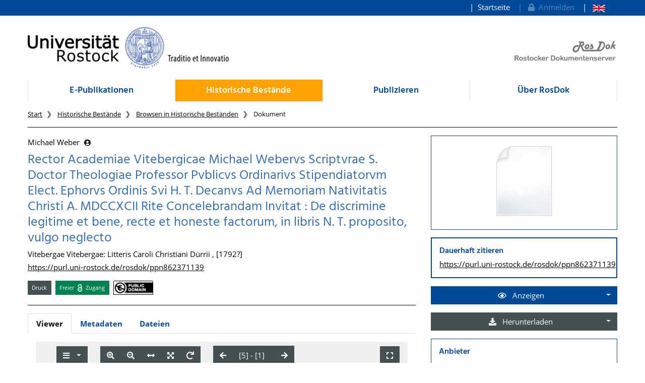

--- FILE ---
content_type: text/html;charset=UTF-8
request_url: https://rosdok.uni-rostock.de/resolve/id/rosdok_document_0000011935
body_size: 10380
content:












  















  


<!doctype html>
<html>
<head>
  <link rel="canonical" href="https://rosdok.uni-rostock.de/resolve/id/rosdok_document_0000011935" />
    <meta charset="UTF-8" />
  <meta name="viewport" content="width=device-width, initial-scale=1">
  
  <link rel="shortcut icon" href="https://rosdok.uni-rostock.de/favicon.ico">
  <link rel="icon" type="image/png" sizes="192x192" href="https://rosdok.uni-rostock.de/touch-icon-192x192.png">
  <link rel="apple-touch-icon-precomposed" href="https://rosdok.uni-rostock.de/apple-touch-icon-precomposed.png">
  
  
  
  
  <meta name="apple-mobile-web-app-title" content="RosDok (Rostocker Dokumentenserver)">
  <meta name="mcr:baseurl" content="https://rosdok.uni-rostock.de/" />
  
      
      <meta name="description" lang="de"
          content="RosDok ist der Dokumentenserver der Digitalen Bibliothek der Universität Rostock. Er ist einerseits Dissertations- und Publikationsserver für hochschuleigenr Schriften und präsentiert andererseits historische Sammlungen oder Handschriften und Alte Drucke." />
      
      <meta name="author" content="Universitätsbibliothek Rostock" />
  
  

  <script src="https://rosdok.uni-rostock.de/webjars/jquery/3.4.1/jquery.min.js"></script>
  <link href="https://rosdok.uni-rostock.de/webjars/font-awesome/5.12.0/css/all.min.css" rel="stylesheet">
  
  <script src="https://rosdok.uni-rostock.de/javascript/ubscripts.js" type="text/javascript"></script>

  <link type="text/css" rel="stylesheet" href="https://rosdok.uni-rostock.de/themes/unirostock/css/unirostock.css" />  
  <link type="text/css" rel="stylesheet" href="https://rosdok.uni-rostock.de/themes/jspdocportal-common/css/jspdocportal-common.css" />
  <link type="text/css" rel="stylesheet" href="https://rosdok.uni-rostock.de/themes/jspdocportal-ir/css/jspdocportal-ir.css" />
  <link type="text/css" rel="stylesheet" href="https://rosdok.uni-rostock.de/themes/rosdok/css/rosdok.css" />


  <title>Rector Academiae Vitebergicae Michael Webervs Scriptvrae S. Doctor Theologiae Professor Pvblicvs Ordinarivs Stipendiatorvm Elect. Ephorvs Ordinis Svi H. T. Decanvs Ad Memoriam Nativitatis Christi A. MDCCXCII Rite Concelebrandam Invitat : De discrimine legitime et bene, recte et honeste factorum, in libris N. T. proposito, vulgo neglecto  @ RosDok</title>
<meta name="citation_title"
      content="Rector Academiae Vitebergicae Michael Webervs Scriptvrae S. Doctor Theologiae Professor Pvblicvs Ordinarivs Stipendiatorvm Elect. Ephorvs Ordinis Svi H. T. Decanvs Ad Memoriam Nativitatis Christi A. MDCCXCII Rite Concelebrandam Invitat : De discrimine legitime et bene, recte et honeste factorum, in libris N. T. proposito, vulgo neglecto"/>
<meta name="DC.title"
      content="Rector Academiae Vitebergicae Michael Webervs Scriptvrae S. Doctor Theologiae Professor Pvblicvs Ordinarivs Stipendiatorvm Elect. Ephorvs Ordinis Svi H. T. Decanvs Ad Memoriam Nativitatis Christi A. MDCCXCII Rite Concelebrandam Invitat : De discrimine legitime et bene, recte et honeste factorum, in libris N. T. proposito, vulgo neglecto"/>
<meta name="citation_author" content="Michael Weber"/>
<meta name="DC.creator" content="Michael Weber"/>
<meta name="author" content="Michael Weber"/>
<meta name="citation_publication_date" content="1792"/>
<meta name="DC.issued" content="1792"/>
<meta name="citation_publisher"
      content="Litteris Caroli Christiani Dürrii Vitebergae, Wittenberg"/>
<meta name="DC.publisher"
      content="Litteris Caroli Christiani Dürrii Vitebergae, Wittenberg"/>
<meta name="citation_abstract_url"
      content="https://rosdok.uni-rostock.de/resolve/id/rosdok_document_0000011935"/>
<meta name="DC.identifier"
      content="https://rosdok.uni-rostock.de/resolve/id/rosdok_document_0000011935"/>
<meta name="citation_abstract_url"
      content="https://purl.uni-rostock.de/rosdok/ppn862371139"/>
<meta name="DC.identifier"
      content="http://purl.uni-rostock.de/rosdok/ppn862371139"/>
<meta name="citation_abstract_url"
      content="https://nbn-resolving.org/urn:nbn:de:gbv:28-rosdok_ppn862371139-9"/>
<meta name="DC.identifier" content="urn:nbn:de:gbv:28-rosdok_ppn862371139-9"/>
<meta name="DC.rights" content="gemeinfrei"/>
<meta name="DC.type" content="Druck"/>
<meta name="date" content="2023-08-08T11:43:10.034Z"/>

  <link type="text/css" rel="stylesheet" href="https://rosdok.uni-rostock.de/modules/shariff_3.2.1/shariff.min.css">
  <script>
  var resolveDOIMetadataPage = function(doi) {
     
     $.ajax({
	    url: "https://doi.org/doiRA/"+doi,
	  })
	  .done(function( json ) {
	  	if(json[0].RA ==='DataCite'){
	  	  window.location.assign("https://commons.datacite.org/doi.org/"+doi);
	  	}
	  	else if(json[0].RA =='Crossref'){
	  	  window.location.assign("https://search.crossref.org/?from_ui=yes&q="+doi);
	  	}
	  	else if(json[0].RA =='mEDRA'){
	  		window.location.assign("https://www.medra.org/servlet/view?doi="+doi);
	  	}
	  	else{
	  	  window.location.assign("https://doi.org/doiRA/"+doi);
	  	}
	  });
   }
   
   var urlParam = function(name){
		 var results = new RegExp('[\?&]' + name + '=([^&#]*)').exec(window.location.href);
		 if(results){
			 return results[1] || 0;
         }
         return null;
	   }
  </script>
</head>
<body>
    
  <div class="sr-only">
    <h1></h1>
    <p>
      <a href="#contents" title="zum Inhalt">zum Inhalt</a>
    </p>
  </div>
  <div class="container-fluid ir-nav-top">
    <div class="container d-flex flex-row-reverse justify-content-between">
      <div class="navbar navbar-expand">
          <ul class="nav navbar-nav pull-right level-0">
           <li class="nav-item">
           <a target="_self" class="nav-link" href="https://rosdok.uni-rostock.de/">Startseite</a>
          </li>
          

          
          
          
            <li id="topnav_login" class="nav-item">
              <a href="https://rosdok.uni-rostock.de/do/login" class="nav-link"> 
                <i class="fa fa-lock"></i>&nbsp;&nbsp;Anmelden
              </a>
            </li>
          
          
            
          
            
              <li  class="nav-item">
                <a href="https://rosdok.uni-rostock.de/resolve/id/rosdok_document_0000011935?&lang=en"  title="page in English" class="nav-link">
                  <img src="https://rosdok.uni-rostock.de/images/lang-en.svg" style="height: 1em" />
                </a>
               </li>
            
          
        
       </ul>
      </div>
    </div>
  </div>

  <div class="ir-header" style="position: relative;">
    <div class="container d-none d-md-block">
    <div class="row">
      <div class="col-4 ur-logo">
        
        <a href="http://www.uni-rostock.de/"> <img class="ir-header-logo"
          src="https://rosdok.uni-rostock.de/themes/unirostock/images/logos/uni/uni-logo.png" alt="Universität Rostock"
          title="Universität Rostock" />
        </a>
      </div>
      <div class="col-4">
      </div> 
      <div class="col-4 text-right ur-rosdok-logo d-none d-sm-block">
          
          
          
          <a href="https://rosdok.uni-rostock.de/">
            <img alt="RosDok Logo" style="height: 50px" src="https://rosdok.uni-rostock.de/themes/rosdok/images/rosdok_logo_right_grey.png" title="Rostocker Dokumentenserver" />
          </a>
      </div>
    </div>
    </div>
  </div>

  <!-- Scroll-Down-Menu for small pages -->
  <div class="container d-block d-md-none mb-3">
    
    <div class="row">
      <div class="col-12 d-block d-md-none position-relative mt-3">                           
        <a href="https://rosdok.uni-rostock.de/">
           <img src="https://rosdok.uni-rostock.de/themes/rosdok/images/rosdok_logo_left_grey.png" style="height:75px;max-width: 100%;" alt="Rostocker Dokumentenserver" title="Rostocker Dokumentenserver" />
        </a>
        
        <button class="btn btn-lg ir-button-nav-mobile position-absolute text-primary" style="right:0px; top:-10px;"
                data-toggle="collapse" data-target="#panel-collapse-1" title="Menü">
          <i class="fas fa-bars"></i>
        </button>
      </div>
      <div class="col-12">
        <div id="panel-collapse-1" class="collapse panel-body ir-panel-nav-mobile">
          <div class="border-primary border-top border-bottom mt-2 py-2">
            
         <ul class="ir-nav-mobile level-1">
        <li id="left.epub">
        <a target="_self" href="https://rosdok.uni-rostock.de/site/epub">E-Publikationen</a>
             <ul class="level-2">
            <li id="left.epub.epub_browse">
            <a target="_self" href="https://rosdok.uni-rostock.de/do/browse/epub">Browsen in E-Publikationen</a>
                 <ul class="level-3">
                <li id="left.epub.epub_browse.epub_details">
                <a target="_self" href="https://rosdok.uni-rostock.de/">Dokument</a>
                </li>
                </ul>
            </li>
            </ul>
        </li>
        <li id="left.histbest" class="active">
        <a target="_self" href="https://rosdok.uni-rostock.de/site/histbest">Historische Bestände</a>
             <ul class="level-2">
            <li id="left.histbest.histbest_browse" class="active">
            <a target="_self" href="https://rosdok.uni-rostock.de/do/browse/histbest">Browsen in Historische Beständen</a>
                 <ul class="level-3">
                <li id="left.histbest.histbest_browse.histbest_details">
                <a target="_self" href="https://rosdok.uni-rostock.de/">Dokument</a>
                </li>
                </ul>
            </li>
            </ul>
        </li>
        <li id="left.publish">
        <a target="_self" href="https://rosdok.uni-rostock.de/site/publish">Publizieren</a>
        </li>
        <li id="left.about">
        <a target="_self" href="https://rosdok.uni-rostock.de/site/about">Über RosDok</a>
        </li>
        </ul>
          </div>
        </div>
      </div>
    </div>
  </div>


  <div class="container">
    <div class="row d-none d-md-block">
      <div class="col-12">    
          <ul class="nav nav-pills nav-justified ir-nav-main level-0">
           <li class="nav-item">
           <a target="_self" class="nav-link" href="https://rosdok.uni-rostock.de/site/epub">E-Publikationen</a>
          </li>
           <li class="nav-item">
           <a target="_self" class="nav-link active" href="https://rosdok.uni-rostock.de/site/histbest">Historische Bestände</a>
          </li>
           <li class="nav-item">
           <a target="_self" class="nav-link" href="https://rosdok.uni-rostock.de/site/publish">Publizieren</a>
          </li>
           <li class="nav-item">
           <a target="_self" class="nav-link" href="https://rosdok.uni-rostock.de/site/about">Über RosDok</a>
          </li>
          
        
       </ul>
      </div>
    </div>

    <div class="row d-none d-md-block">
      <div class="col-12">
        
       <ol class="breadcrumb">
          <li class="breadcrumb-item">
             <a target="_self" href="https://rosdok.uni-rostock.de/">Start</a>
          </li>
          <li class="breadcrumb-item">
             <a target="_self" href="https://rosdok.uni-rostock.de/site/histbest">Historische Bestände</a>
          </li>
          <li class="breadcrumb-item">
             <a target="_self" href="https://rosdok.uni-rostock.de/do/browse/histbest">Browsen in Historische Beständen</a>
          </li>
          <li class="breadcrumb-item active">
             <span>Dokument</span>
          </li>
       </ol>
      </div>
    </div>
    <div class="row d-none d-md-block">
      <div class="col-12 ir-divider">
        <hr/>
      </div>
    </div>
 </div>
  <div id="content_area">
    <div class="container">
      <div class="row d-block d-lg-none" style="padding: 0px 15px">
        <div class="col-12" style="padding-top:45px">
          












        </div>
      </div>
      <div class="row">  
        <div class="col-12 col-md-8">
		  <div class="row">
            <div class="col">
			  <div class="ir-docdetails-header">
                
                  
                  
                    <div xmlns="http://www.w3.org/1999/xhtml">
   <div id="popover_content_d59687352e114" style="display: none" class="ir-popover">
      <div>
         <table class="w-100" style="min-width:15em">
            <colgroup>
               <col style="width: 15%" />
               <col style="width: 85%" />
            </colgroup>
            <tr>
               <td colspan="2"><button type="button" id="close_popover_content_d59687352e114" class="close float-right" aria-label="Close"><span aria-hidden="true">×</span></button><strong>VerfasserIn</strong></td>
            </tr>
            <tr>
               <th class="text-center"><img src="https://rosdok.uni-rostock.de/images/ir/GND_RGB_Wabe.png" style="height:1.5em" title="GND (Gemeinsame Normdatei der Deutschen Nationalbiblitohek)" /></th>
               <td><a href="http://d-nb.info/gnd/117167916">117167916</a></td>
            </tr>
         </table>
      </div>
   </div>
   <p>
      <nobr>
         Michael Weber
         <button class="btn btn-sm pl-1" type="button" data-toggle="popover" data-placement="bottom" data-html="true" data-content-ref="#popover_content_d59687352e114"><i class="fas fa-user-circle"></i></button></nobr>
   </p>
   <p></p>
   <h2>
      Rector Academiae Vitebergicae Michael Webervs Scriptvrae S. Doctor Theologiae Professor
      Pvblicvs Ordinarivs Stipendiatorvm Elect. Ephorvs Ordinis Svi H. T. Decanvs Ad Memoriam
      Nativitatis Christi A. MDCCXCII Rite Concelebrandam Invitat
      : De discrimine legitime et bene, recte et honeste factorum, in libris N. T. proposito,
      vulgo neglecto</h2>
   <p>
      
      Vitebergae
      
      Vitebergae: Litteris Caroli Christiani Dürrii
      , [1792?]
      </p>
   <p><a href="https://purl.uni-rostock.de/rosdok/ppn862371139">https://purl.uni-rostock.de/rosdok/ppn862371139</a></p>
   <div id="popover_content_d59687352e203" style="display: none">
      <div style="min-width:100em"><button type="button" id="close_popover_content_d59687352e203" class="close float-right" aria-label="Close"><span aria-hidden="true">×</span></button>Dieses Werk unterliegt keinen bekannten urheberrechtlichen Beschränkungen.</div>
   </div>
   <p class="mt-3"><span class="badge ir-badge-header badge-secondary">Druck</span><span>  </span><span class="badge ir-badge-header ir-badge-openaccess">
         Freier <img style="height:1.5em;padding:0 .25em" src="https://rosdok.uni-rostock.de/images/logo_Open_Access.png" /> Zugang
         </span><span>  </span><span id="badgeWorkLicense" class="badge ir-badge-header ir-badge-license p-0" data-toggle="popover" data-placement="bottom" data-html="true" data-content-ref="#popover_content_d59687352e203"><img src="https://rosdok.uni-rostock.de/images/creativecommons/p/mark/1.0/88x31.png" /> 
         </span></p><script>
          $(function () {
            $('[data-toggle="popover"]')
               .popover(
                 { delay: { "show": 50, "hide": 2500 }, 
                   trigger:"click hover",
                   sanitize:false,
                   content: function(){
                     var ref = $(this).attr('data-content-ref');
                     return $(ref).children().html();
                   }
                 })
                 .on('shown.bs.popover', function () {
                 var $popup = $(this);
                 if($popup.is('[data-content-ref]')){
                   $(document).on("click", $popup.attr('data-content-ref').replace('#', '#close_'), 
                     function(){
                       $popup.popover('hide');
                   });
                 }
              });
          });
        </script></div>
                  
                
			  </div>
		    </div>			
		  </div>
      
          <div class="row">
            <div class="col ir-divider">
              <hr/>
            </div>
          </div>
          
		  <div class="row">
		    <div id="content_viewer_area" class="col">
			  <div class="mb-3">
                 <ul id="nav_bar_root" class="nav nav-tabs ir-docdetails-tabs">
                   
					<li id="nav_item_fulltext" class="nav-item" role="presentation">
                      <a id="nav_tab_fulltext" class="nav-link active" data-toggle="tab" data-target="#nav_content_fulltext" href="#tab_fulltext">Viewer</a>
                    </li>
  				    
                   
  				   <li id="nav_item_structure" class="nav-item d-none" role="presentation">
                      <a id="nav_tab_structure" class="nav-link " data-toggle="tab" data-target="#nav_content_structure" href="#tab_structure">Zugehörige Dokumente</a>
                   </li>
                   
				   <li id="nav_item_metadata" class="nav-item" role="presentation">
                      <a id="nav_tab_metadata" class="nav-link" data-toggle="tab" data-target="#nav_content_metadata" href="#tab_metadata">Metadaten</a>
                   </li>
				   
					  <li class="nav-item" role="presentation">
                        <a id="nav_tab_files" class="nav-link" data-toggle="tab" data-target="#nav_content_files" href="#tab_files">Dateien</a>
                      </li>
				   
				  </ul>
			  </div>
			
              <div id="nav_content_root" class="tab-content" style="padding-bottom:75px">
		          
			        <div id="nav_content_fulltext" class="tab-pane active" data-parent="#nav_content_root">
				       
				       
					     
                         
                         
                         
                         
                           <div id="divMCRViewer" style="height:80vh; margin:0px 16px; position:relative;"></div>
                           






















    <link href="https://rosdok.uni-rostock.de/modules/iview2/css/default.css" type="text/css" rel="stylesheet">
    <script src="https://rosdok.uni-rostock.de/modules/iview2/js/iview-client-base.js"></script>
    <script src="https://rosdok.uni-rostock.de/modules/iview2/js/iview-client-frame.js"></script>
    
    




    <script src="https://rosdok.uni-rostock.de/modules/iview2/js/iview-client-mets.js"></script>
	<style type="text/css">
		.mycoreViewer .navbar{
			position: absolute; left: 0px; right: 0px; top: 0px;
		}
	</style>


    <script>
    window.addEventListener("load", function(){
            new mycore.viewer.MyCoReViewer(jQuery("#divMCRViewer"),  {
            	mobile: false,
                doctype: "mets",
                metsURL: "https://rosdok.uni-rostock.de/file/rosdok_document_0000011935/rosdok_derivate_0000177602/rosdok_ppn862371139.mcrviewer.mets.xml",
                imageXmlPath: "https://rosdok.uni-rostock.de/tiles/rosdok_ppn862371139/",
                tileProviderPath: "https://rosdok.uni-rostock.de/tiles/rosdok_ppn862371139/",
                filePath: "iview2/phys_0005.iview2",
                derivate: "rosdok_derivate_0000177602",
                i18nURL: "https://rosdok.uni-rostock.de/rsc/locale/translate/{lang}/component.viewer.*",
                lang: "de",
                metadataURL: "",
                derivateURL: "https://rosdok.uni-rostock.de/depot/rosdok_ppn862371139/",
                objId: "",
                webApplicationBaseURL: "https://rosdok.uni-rostock.de/",
                canvas: {
                	startup:{
                		fitWidth: true
                	},
                	overview:{
                		enabled:true,
                		minVisibleSize: 9999
                	}
                },
                imageOverview : {
                    enabled: true
                },
                chapter: {
                    enabled: true,
                    showOnStart: false
                },
                permalink: {
                    enabled: true,
                    updateHistory: false,
                    viewerLocationPattern:"{baseURL}/mcrviewer/recordIdentifier/rosdok_ppn862371139/{file}"
                },
                text: {
                	enabled: false
                }
            });
	   });
    </script>



                         
				       
			        </div>
		          
			        <div id="nav_content_structure" class="tab-pane d-none " data-parent="#nav_content_root">
				      <div style="font-size: 85%;min-height:600px">
			    	    
                        
                        
  
                        





















<div class="panel panel-default ir-searchresult-panel">
  
</div>
				      </div>
			        </div>
                  <script type="text/javascript">
                    //show structure tab and structure content area if children are available
                    window.addEventListener('DOMContentLoaded',function(){
                      let elemNavContentStructure = document.getElementById("nav_content_structure");
                  	  if(elemNavContentStructure.querySelector('.ir-structure-has-children')){
                  	    let elemNavItemStructure = document.getElementById("nav_item_structure");
                  	    elemNavItemStructure.classList.remove("d-none");
                        elemNavContentStructure.classList.remove("d-none");
                  	  }
                    });
                  </script>

                  
		          <div id="nav_content_metadata" class="tab-pane" data-parent="#nav_content_root">
			        <div class="ir-docdetails-data" style="min-height:600px">
				       
				         
					     
						   <table class="ir-table-docdetails">
   <tr>
      <th>Titel:</th>
      <td>
         <table id="ir-table-docdetails-title" class="ir-table-docdetails-values">
            <tr xmlns:mcrclass="http://www.mycore.de/xslt/classification" xmlns:mcri18n="http://www.mycore.de/xslt/i18n" xmlns:mcrmods="http://www.mycore.de/xslt/mods" xmlns:ubr-legal="http://purl.uni-rostock.de/ub/standards/ubr-legal-information-v1.0" xmlns:ubr-researchdata="http://purl.uni-rostock.de/ub/standards/ubr-researchdata-information-v1.0">
               <td><span>Rector Academiae Vitebergicae Michael Webervs Scriptvrae S. Doctor Theologiae Professor
                     Pvblicvs Ordinarivs Stipendiatorvm Elect. Ephorvs Ordinis Svi H. T. Decanvs Ad Memoriam
                     Nativitatis Christi A. MDCCXCII Rite Concelebrandam Invitat: De discrimine legitime
                     et bene, recte et honeste factorum, in libris N. T. proposito, vulgo neglecto</span></td>
            </tr>
         </table>
      </td>
   </tr>
   <tr>
      <th>Weitere Titel:</th>
      <td>
         <table id="ir-table-docdetails-other-title" class="ir-table-docdetails-values">
            <tr xmlns:mcrclass="http://www.mycore.de/xslt/classification" xmlns:mcri18n="http://www.mycore.de/xslt/i18n" xmlns:mcrmods="http://www.mycore.de/xslt/mods" xmlns:ubr-legal="http://purl.uni-rostock.de/ub/standards/ubr-legal-information-v1.0" xmlns:ubr-researchdata="http://purl.uni-rostock.de/ub/standards/ubr-researchdata-information-v1.0">
               <td><span>De discrimine legitime et bene, recte et honeste factorum, in libris N. T. proposito,
                     vulgo neglecto</span><span class="float-right small">
                     [alternativ]
                     </span></td>
            </tr>
         </table>
      </td>
   </tr>
   <tr>
      <th>Beteiligte Personen:</th>
      <td>
         <table id="ir-table-docdetails-name_personal" class="ir-table-docdetails-values">
            <tr xmlns:mcrclass="http://www.mycore.de/xslt/classification" xmlns:mcri18n="http://www.mycore.de/xslt/i18n" xmlns:mcrmods="http://www.mycore.de/xslt/mods" xmlns:ubr-legal="http://purl.uni-rostock.de/ub/standards/ubr-legal-information-v1.0" xmlns:ubr-researchdata="http://purl.uni-rostock.de/ub/standards/ubr-researchdata-information-v1.0">
               <td colspan="2">Michael Weber<span class="small pl-2">[VerfasserIn]</span></td>
            </tr>
            <tr xmlns:mcrclass="http://www.mycore.de/xslt/classification" xmlns:mcri18n="http://www.mycore.de/xslt/i18n" xmlns:mcrmods="http://www.mycore.de/xslt/mods" xmlns:ubr-legal="http://purl.uni-rostock.de/ub/standards/ubr-legal-information-v1.0" xmlns:ubr-researchdata="http://purl.uni-rostock.de/ub/standards/ubr-researchdata-information-v1.0">
               <th class="text-center small"><img src="https://rosdok.uni-rostock.de/images/ir/GND_RGB_Black_wabe.png" style="height:1.25em" title="GND (Gemeinsame Normdatei der Deutschen Nationalbiblitohek)"></th>
               <td class="small"><a href="http://d-nb.info/gnd/117167916">117167916</a></td>
            </tr>
         </table>
      </td>
   </tr>
   <tr>
      <th>Beteiligte Körperschaften:</th>
      <td>
         <table id="ir-table-docdetails-name_corporate" class="ir-table-docdetails-values">
            <tr xmlns:mcrclass="http://www.mycore.de/xslt/classification" xmlns:mcri18n="http://www.mycore.de/xslt/i18n" xmlns:mcrmods="http://www.mycore.de/xslt/mods" xmlns:ubr-legal="http://purl.uni-rostock.de/ub/standards/ubr-legal-information-v1.0" xmlns:ubr-researchdata="http://purl.uni-rostock.de/ub/standards/ubr-researchdata-information-v1.0">
               <td colspan="2"><span>Universität Wittenberg</span><span class="small pl-2">[Sonstige Person, Familie und Körperschaft]</span></td>
            </tr>
            <tr xmlns:mcrclass="http://www.mycore.de/xslt/classification" xmlns:mcri18n="http://www.mycore.de/xslt/i18n" xmlns:mcrmods="http://www.mycore.de/xslt/mods" xmlns:ubr-legal="http://purl.uni-rostock.de/ub/standards/ubr-legal-information-v1.0" xmlns:ubr-researchdata="http://purl.uni-rostock.de/ub/standards/ubr-researchdata-information-v1.0">
               <th class="text-center small"><img src="https://rosdok.uni-rostock.de/images/ir/GND_RGB_Black_wabe.png" style="height:1.25em" title="GND (Gemeinsame Normdatei der Deutschen Nationalbiblitohek)"></th>
               <td class="small"><a href="http://d-nb.info/gnd/18994-7">18994-7</a></td>
            </tr>
            <tr xmlns:mcrclass="http://www.mycore.de/xslt/classification" xmlns:mcri18n="http://www.mycore.de/xslt/i18n" xmlns:mcrmods="http://www.mycore.de/xslt/mods" xmlns:ubr-legal="http://purl.uni-rostock.de/ub/standards/ubr-legal-information-v1.0" xmlns:ubr-researchdata="http://purl.uni-rostock.de/ub/standards/ubr-researchdata-information-v1.0">
               <td colspan="2"><span>Litteris Carolus Christianus Dürrius, Wittenberg</span><span class="small pl-2">[DruckerIn]</span></td>
            </tr>
            <tr xmlns:mcrclass="http://www.mycore.de/xslt/classification" xmlns:mcri18n="http://www.mycore.de/xslt/i18n" xmlns:mcrmods="http://www.mycore.de/xslt/mods" xmlns:ubr-legal="http://purl.uni-rostock.de/ub/standards/ubr-legal-information-v1.0" xmlns:ubr-researchdata="http://purl.uni-rostock.de/ub/standards/ubr-researchdata-information-v1.0">
               <th class="text-center small"><img src="https://rosdok.uni-rostock.de/images/ir/GND_RGB_Black_wabe.png" style="height:1.25em" title="GND (Gemeinsame Normdatei der Deutschen Nationalbiblitohek)"></th>
               <td class="small"><a href="http://d-nb.info/gnd/1070404713">1070404713</a></td>
            </tr>
         </table>
      </td>
   </tr>
   <tr>
      <td colspan="2" class="p-0" style="font-size:.5em">&nbsp;</td>
   </tr>
   <tr>
      <th>Dokumenttyp:</th>
      <td>
         <table id="ir-table-docdetails-classification-doctype" class="ir-table-docdetails-values">
            <tr>
               <td>Druck</td>
            </tr>
         </table>
      </td>
   </tr>
   <tr>
      <th>Einrichtung:</th>
      <td>
         <table id="ir-table-docdetails-classification-provider" class="ir-table-docdetails-values">
            <tr>
               <td>Universitätsbibliothek Rostock</td>
            </tr>
         </table>
      </td>
   </tr>
   <tr>
      <th>Sammlungen:</th>
      <td>
         <table id="ir-table-docdetails-classification-collection" class="ir-table-docdetails-values">
            <tr>
               <td>VD18 digital</td>
            </tr>
         </table>
      </td>
   </tr>
   <tr>
      <th>Sprache:</th>
      <td>
         <table id="ir-table-docdetails-language" class="ir-table-docdetails-values">
            <tr>
               <td>
                  Latein
                  </td>
            </tr>
         </table>
      </td>
   </tr>
   <tr>
      <th>Umfang:</th>
      <td>
         <table id="ir-table-docdetails-language" class="ir-table-docdetails-values">
            <tr>
               <td>
                  18 Seiten; 4°
                  </td>
            </tr>
         </table>
      </td>
   </tr>
   <tr>
      <td colspan="2" class="p-0" style="font-size:.5em">&nbsp;</td>
   </tr>
   <tr>
      <th>Veröffentlichung /<br />Entstehung:</th>
      <td>
         <table id="ir-table-docdetails-origininfo-publication" class="ir-table-docdetails-values">
            Vitebergae
            
            <tr>
               <td>
                  Vitebergae: Litteris Caroli Christiani Dürrii
                  </td>
            </tr>
            <tr>
               <td class="small">
                  (normierter Ort: 
                  Wittenberg)
                  </td>
            </tr>
            <tr>
               <td>
                  [1792?]
                  <span class="small pl-2">(normiertes Datum: 1792)</span></td>
            </tr>
         </table>
      </td>
   </tr>
   <tr>
      <th>Digitalisierung:</th>
      <td>
         <table id="ir-table-docdetails-origininfo-digitization" class="ir-table-docdetails-values">
            <tr>
               <td>Rostock: Universitätsbibliothek Rostock, 2016</td>
            </tr>
         </table>
      </td>
   </tr>
   <tr>
      <th>Anmerkungen:</th>
      <td>
         <table id="ir-table-docdetails-notes" class="ir-table-docdetails-values">
            <tr>
               <td>Vorlageform der Veröffentlichungsangabe: Im Kolophon: "Vitebergae Litteris Caroli
                  Christiani Dürrii.". - Erscheinungsjahr nach Datierung auf Titelblatt</td>
            </tr>
         </table>
      </td>
   </tr>
   <tr>
      <td colspan="2" class="p-0" style="font-size:.5em">&nbsp;</td>
   </tr>
   <tr>
      <th>Signatur:</th>
      <td>
         <table id="ir-table-docdetails-physicalLocation" class="ir-table-docdetails-values">
            <tr>
               <td><span class="small">Universitätsbibliothek Rostock:</span><br>Fa-1092(87).18
                  </td>
            </tr>
         </table>
      </td>
   </tr>
   <tr>
      <th>Identifikatoren:</th>
      <td>
         <table id="ir-table-docdetails-identifier" class="ir-table-docdetails-values">
            <tr>
               <th><abbr class="text-nowrap" title="Identifikator im Gemeinsamen Katalog von BSZ und GBV">K10plus-ID</abbr>:</th>
               <td><span class="ir-identifier-text">862371139</span><a class="ir-identifier-portal text-dark small ml-3" title="mehr zu diesen Identifikator..." href="https://uri.gbv.de/document/opac-de-627:ppn:862371139?format=redirect"><i class="fas fa-external-link-alt"></i></a></td>
            </tr>
            <tr>
               <th><abbr class="text-nowrap" title="Unified Resource Identifier der Deutschen Nationalbibliothek">URN</abbr>:</th>
               <td><a class="ir-identifier-resolve" href="https://nbn-resolving.org/urn:nbn:de:gbv:28-rosdok_ppn862371139-9">urn:nbn:de:gbv:28-rosdok_ppn862371139-9</a><a class="ir-identifier-portal text-dark small ml-3" title="mehr zu diesen Identifikator..." href="https://nbn-resolving.org/gui/urn-details?urn=urn:nbn:de:gbv:28-rosdok_ppn862371139-9"><i class="fas fa-external-link-alt"></i></a></td>
            </tr>
            <tr>
               <th><abbr class="text-nowrap" title="Verzeichnis der im deutschen Sprachbereich erschienenen Drucke des 18. Jahrhunderts">VD18-Nummer</abbr>:</th>
               <td><span class="ir-identifier-text">13380656</span><a class="ir-identifier-portal text-dark small ml-3" title="mehr zu diesen Identifikator..." href="https://kxp.k10plus.de/DB=1.65/CMD?ACT=SRCHA&amp;IKT=8080&amp;TRM=VD1813380656"><i class="fas fa-external-link-alt"></i></a></td>
            </tr>
            <tr>
               <th><abbr class="text-nowrap" title="Persistente URL">PURL</abbr>: </th>
               <td><a href="https://purl.uni-rostock.de/rosdok/ppn862371139">https://purl.uni-rostock.de/rosdok/ppn862371139</a><a class="ir-identifier-portal text-dark small ml-3" title="mehr zu diesen Identifikator..." href="https://purl.uni-rostock.de/info/purl/rosdok/ppn862371139"><i class="fas fa-external-link-alt"></i></a></td>
            </tr>
         </table>
      </td>
   </tr>
   <tr>
      <td colspan="2" class="p-0" style="font-size:.5em">&nbsp;</td>
   </tr>
   <tr>
      <th>Zugang:</th>
      <td>
         <table id="ir-table-docdetails-accesscondition" class="ir-table-docdetails-values">
            <tr>
               <td>
                  frei zugänglich (Open Access)
                  </td>
            </tr>
         </table>
      </td>
   </tr>
   <tr>
      <th>Lizenz/Rechtehinweis:</th>
      <td>
         <table id="ir-table-docdetails-licenses" class="ir-table-docdetails-values">
            <tr>
               <td class="text-justify">gemeinfrei<br><span>Dieses Werk unterliegt keinen bekannten urheberrechtlichen Beschränkungen.</span></td>
            </tr>
         </table>
      </td>
   </tr>
   <tr>
      <th>Nutzungshinweise für Digitalisate:</th>
      <td class="text-justify">Für eine Nutzung der Digitalisate gilt der Rechtsstatus des digitalisierten Werkes (gemeinfrei) ohne darüber hinaus gehende Einschränkungen.</td>
   </tr>
   <tr>
      <td colspan="2" class="p-0" style="font-size:.5em">
         <hr>
      </td>
   </tr>
   <tr>
      <th><abbr title="interner Identifikator im Repositorum RosDok (based on MyCoRe)">RosDok-ID</abbr>:</th>
      <td><a href="https://rosdok.uni-rostock.de/resolve/id/rosdok_document_0000011935">rosdok_document_0000011935</a></td>
   </tr>
   <tr>
      <th>erstellt / geändert am:</th>
      <td>01.05.2018 / 08.08.2023
         </td>
   </tr>
   <tr>
      <th>Metadaten-Lizenz:</th>
      <td class="text-justify">Die <a href='https://rosdok.uni-rostock.de/api/v1/objects/rosdok_document_0000011935'>Metadaten</a>  zu diesem Dokument sind gemeinfrei<br />(<a href='https://creativecommons.org/publicdomain/zero/1.0/]'>CC0 1.0 Universal Public Domain Dedication</a>).</td>
   </tr>
</table>
					     
			          
			        </div>
		          </div>
		          
			        <div id="nav_content_files" class="tab-pane" data-parent="#nav_content_root">
				      <div style="min-height:600px">
                        <table class="ir-table-docdetails">
                          <tbody>
			 		         
			 			       
                                

































    <tr class="ir-derivate-list-row">      <th>Repository METS</th>      <td>        <ul class="ir-derivate-list-files">      <li><i class="far fa-file-code"></i>&nbsp;&nbsp;    <a href="https://rosdok.uni-rostock.de/file/rosdok_document_0000011935/rosdok_derivate_0000177600/rosdok_ppn862371139.repos.mets.xml" target="_blank">rosdok_ppn862371139.repos.mets.xml    </a><br/>&nbsp;&nbsp;&nbsp;&nbsp;&nbsp;&nbsp;&nbsp;<small>(98,7&#160;KB; MD5: 644b6d38cef2135a0a8ba66a06262db7)</small>  </li>      </ul>    </td>  </tr>


			 		         
			 			       
                                

































    <tr class="ir-derivate-list-row">      <th>DFG-Viewer METS</th>      <td>        <ul class="ir-derivate-list-files">      <li><i class="far fa-file-code"></i>&nbsp;&nbsp;    <a href="https://rosdok.uni-rostock.de/file/rosdok_document_0000011935/rosdok_derivate_0000177601/rosdok_ppn862371139.dv.mets.xml" target="_blank">rosdok_ppn862371139.dv.mets.xml    </a><br/>&nbsp;&nbsp;&nbsp;&nbsp;&nbsp;&nbsp;&nbsp;<small>(44,5&#160;KB; MD5: e96034bece88ac316f68125265360b45)</small>  </li>      </ul>    </td>  </tr>


			 		         
			 			       
                                

































    <tr class="ir-derivate-list-row">      <th>MyCoRe-Viewer METS</th>      <td>        <ul class="ir-derivate-list-files">      <li><i class="far fa-file-code"></i>&nbsp;&nbsp;    <a href="https://rosdok.uni-rostock.de/file/rosdok_document_0000011935/rosdok_derivate_0000177602/rosdok_ppn862371139.mcrviewer.mets.xml" target="_blank">rosdok_ppn862371139.mcrviewer.mets.xml    </a><br/>&nbsp;&nbsp;&nbsp;&nbsp;&nbsp;&nbsp;&nbsp;<small>(20,7&#160;KB; MD5: 72888cdea5edc9f8c94143cd66122662)</small>  </li>      </ul>    </td>  </tr>


			 		         
			 			       
                                

































    <tr class="ir-derivate-list-row">      <th>Cover</th>      <td>        <ul class="ir-derivate-list-files">      <li><i class="far fa-file-image"></i>&nbsp;&nbsp;    <a href="https://rosdok.uni-rostock.de/file/rosdok_document_0000011935/rosdok_derivate_0000177603/rosdok_ppn862371139.cover.jpg" target="_blank">rosdok_ppn862371139.cover.jpg    </a><br/>&nbsp;&nbsp;&nbsp;&nbsp;&nbsp;&nbsp;&nbsp;<small>(56,4&#160;KB; MD5: 886de066ff3daa3fb59abf567fb2c78a)</small>  </li>      </ul>    </td>  </tr>


			 		         
                          </tbody>
                        </table>
			 	      </div>
			        </div>
		          
		     </div>
             <script type="text/javascript">
               $(window).on('load', function(){
                 if(urlParam('_mcrviewer_start')){
                   //[0] get Javascript object from Jquery object
                   $("#content_viewer_area")[0].scrollIntoView();
                 }
               });
               
               $(function() {
                 $('#nav_tab_fulltext').on('shown.bs.tab', function() {
                   
                   $('#divMCRViewer').trigger('resize');
                 });
                 
                 var hash = window.location.hash;
                 if(hash.startsWith('#tab_')){
                   $('#nav_'+hash.substr(1)).tab('show');
                 }
               });
             </script>
          </div>
       </div>
    </div>
    <div class="col col-md-4"> 
      <div class="ir-right_side h-100">
        <div class="d-none d-lg-block">
          












          
          <div class="ir-box ir-box-docdetails-image text-center" style="position:relative"><a id="ir-thumbnail-image-parent" href="https://rosdok.uni-rostock.de/mcrviewer/recordIdentifier/rosdok_ppn862371139/iview2/phys_0005.iview2" style="display:inline-block;min-height:2em" title="im RosDok Viewer anzeigen"></a></div><script>
     var image = new Image();
     image.onload = function() {
       image.style.width = "150px";
       image.classList.add("border");
       image.classList.add("border-secondary");
       document.getElementById("ir-thumbnail-image-parent").appendChild(image);
     }
     image.onerror = function() {
       // image did not load - show default image
       var err = new Image();
       err.style.width = "150px";
       err.src = "https://rosdok.uni-rostock.de/images/filetypeicons/empty.png";
       document.getElementById("ir-thumbnail-image-parent").appendChild(err);
     }
     image.src = "https://rosdok.uni-rostock.de/api/iiif/image/v2/thumbnail/rosdok_document_0000011935/full/!512,512/0/default.jpg";
   </script><div class="ir-box ir-box-emph">
   <h4 class="text-primary">Dauerhaft zitieren</h4>
   <p class="d-none d-xl-block mb-0"><a href="https://purl.uni-rostock.de/rosdok/ppn862371139" style="transform: scaleX(96%) translate(-2%);display: inline-block;white-space: nowrap">
         https://purl.uni-rostock.de/<br class="d-md-none">rosdok/ppn862371139
         </a></p>
   <p class="d-xl-none mb-0"><a href="https://purl.uni-rostock.de/rosdok/ppn862371139">
         https://purl.uni-rostock.de/<br>rosdok/ppn862371139
         </a></p>
</div><div style="mb-3">
   <div class="dropdown w-100 mt-3"><button class="btn btn-primary dropdown-toggle w-100" type="button" id="dropdownMenuShow" data-toggle="dropdown" aria-haspopup="true" aria-expanded="false"><i class="far fa-eye pr-2"></i> Anzeigen
         </button><div class="dropdown-menu w-100 border-primary" aria-labelledby="dropdownMenuShow" style="border-width:2px">
         <div class="dropdown-divider"></div><a class="dropdown-item" href="https://rosdok.uni-rostock.de/mcrviewer/recordIdentifier/rosdok_ppn862371139/iview2/phys_0005.iview2"><img src="https://rosdok.uni-rostock.de//themes/rosdok/images/rosdok_logo2.png" style="height:1.5em;padding-right:0.5em">
            Viewer
            </a><div class="dropdown-divider"></div><a class="dropdown-item background-primary" href="https://rosdok.uni-rostock.de/resolve/id/rosdok_document_0000011935/dfgviewer"><img src="https://rosdok.uni-rostock.de/images/dfgviewerLogo_blue.svg" title="DFG Viewer" style="height:1.5em;color:black"></a></div>
   </div>
   <div class="dropdown w-100 mt-3"><button class="btn btn-secondary dropdown-toggle w-100" type="button" id="dropdownMenuDownload" data-toggle="dropdown" aria-haspopup="true" aria-expanded="false"><i class="fas fa-download pr-2"></i> Herunterladen
         </button><div class="dropdown-menu border-secondary" aria-labelledby="dropdownMenuDownload" style="border-width:2px">
         <div class="dropdown-divider"></div>
         <div class="dropdown-item px-2">
            <div style="width:350px"><img align="left" src="https://rosdok.uni-rostock.de/images/download_pdf.png" title="PDF Download" style="height:1.5em;padding-right:0.5em;"><a href="https://rosdok.uni-rostock.de/do/pdfdownload/recordIdentifier/rosdok_ppn862371139" target="_blank"><strong>PDF Download</strong></a></div>
         </div>
      </div>
   </div>
</div><div class="ir-box mt-3">
   <h4>Anbieter</h4>
   <table style="table-layout:fixed">
      <tr>
         <td class="pr-2"><a href="http://www.ub.uni-rostock.de"><img src="https://rosdok.uni-rostock.de//images/provider/logo_ubr.png" style="max-height:60px;max-width:120px;"></a></td>
         <td><a href="http://www.ub.uni-rostock.de" class="small" style="line-height:normal">Universitätsbibliothek Rostock</a></td>
      </tr>
   </table>
   <p></p>
   <h4>Portale</h4>
   <p><a class="badge px-1" target="_blank" href="https://opac.lbs-rostock.gbv.de/DB=1/PPN?PPN=862371139">OPAC</a><a class="badge px-1" href="https://kxp.k10plus.de/DB=2.1/PPNSET?PPN=862371139">GVK</a><a class="badge px-1" target="_blank" href="https://kxp.k10plus.de/DB=1.65/CMD?ACT=SRCHA&amp;IKT=8080&amp;TRM=VD1813380656&amp;ADI_MAT=B&amp;MATCFILTER=Y&amp;MATCSET=Y">VD18</a><a class="badge px-1" target="_blank" href="http://digitale-bibliothek-mv.de/viewer/resolver?urn=urn:nbn:de:gbv:28-rosdok_ppn862371139-9">Digitale Bibliothek MV</a></p>
   <h4>Rechte</h4><span class="clearfix"><img src="https://rosdok.uni-rostock.de/images/creativecommons/p/mark/1.0/88x31.png" class="float-left mr-3"><a href="http://creativecommons.org/publicdomain/mark/1.0/" class="font-weight-bold small">gemeinfrei</a></span><p class="text-justify form-text text-muted small">Dieses Werk unterliegt keinen bekannten urheberrechtlichen Beschränkungen.</p>
</div><div class="ir-box">
   <h4>Export</h4>
   <p><a class="badge px-1" target="_blank" href="https://unapi.k10plus.de/?format=bibtex&amp;id=gvk:ppn:862371139">BibTeX</a><a class="badge px-1" target="_blank" href="https://unapi.k10plus.de/?format=endnote&amp;id=gvk:ppn:862371139">EndNote</a><a class="badge px-1" target="_blank" href="https://unapi.k10plus.de/?format=ris&amp;id=gvk:ppn:862371139">RIS</a><a class="badge px-1" target="_blank" href="https://unapi.k10plus.de/?format=dc&amp;id=gvk:ppn:862371139">DublinCore</a><a class="badge px-1" target="_blank" href="https://unapi.k10plus.de/?format=mods&amp;id=gvk:ppn:862371139">MODS</a><a class="badge px-1" target="_blank" href="https://rosdok.uni-rostock.de/api/iiif/presentation/v2/rosdok_ppn862371139/manifest">IIIF-Manifest</a></p>
   <h4>Teilen</h4>
   <div class="shariff" data-url="https://rosdok.uni-rostock.de/resolve/id/rosdok_document_0000011935" data-services="[&#34;twitter&#34;, &#34;facebook&#34;, &#34;linkedin&#34;, &#34;xing&#34;, &#34;whatsapp&#34;, &#34;telegram&#34;, &#34;mail&#34;, &#34;info&#34;]" data-mail-url="mailto:" data-mail-subject="Dokument auf RosDok - dem Dokumentenserver der Universitätsbibliothek Rostock" data-mail-body="https://rosdok.uni-rostock.de/resolve/id/rosdok_document_0000011935" data-orientation="horizontal" data-theme="white"></div><script src="https://rosdok.uni-rostock.de/modules/shariff_3.2.1/shariff.min.js"></script><p></p>
</div><div class="my-0" style="position:relative">
   <div style="position:absolute; top:-3em;right:0em"><button type="button" class="btn btn-sm ir-button-tools hidden-xs" data-toggle="collapse" data-target="#hiddenTools" title="Expertenmenü"><i class="fa fa-cog" style="opacity:.05"></i></button></div>
   <div id="hiddenTools" class="collapse">
      <div style="padding-bottom:6px"><a class="btn btn-warning btn-sm ir-button-warning" style="margin:3px" target="_blank" title="MyCoRe XML öffnen" href="https://rosdok.uni-rostock.de/api/v1/objects/rosdok_document_0000011935" rel="nofollow">XML</a><a class="btn btn-warning btn-sm ir-button-warning" style="margin:3px" target="_blank" title="SOLR-Input Dokument öffnen" href="https://rosdok.uni-rostock.de/receive/rosdok_document_0000011935?XSL.Style=solrdocument" rel="nofollow">SOLR in</a><a class="btn btn-warning btn-sm ir-button-warning" style="margin:3px" target="_blank" title="SOLR-Input Dokument öffnen" href="https://rosdok.uni-rostock.de/api/v1/search?q=id:rosdok_document_0000011935" rel="nofollow">SOLR doc</a><a class="btn btn-warning btn-sm ir-button-warning" style="margin:3px" target="_blank" title="Repository METS öffnen" href="https://rosdok.uni-rostock.de/api/v1/objects/rosdok_document_0000011935/derivates/rosdok_derivate_0000177600/open">METS</a><a class="btn btn-warning btn-sm ir-button-warning" style="margin:3px" target="_blank" href="https://rosdok.uni-rostock.de/oai?verb=GetRecord&amp;metadataPrefix=oai_dc&amp;identifier=oai:oai.rosdok.uni-rostock.de:rosdok_document_0000011935" rel="nofollow">OAI</a><a class="btn btn-warning btn-sm ir-button-warning" style="margin:3px" target="_blank" href="https://rosdok.uni-rostock.de/oai/dnb-urn?verb=GetRecord&amp;metadataPrefix=epicur&amp;identifier=oai:oai-dnb-urn.rosdok.uni-rostock.de:rosdok_document_0000011935" rel="nofollow">OAI:DNB_URN</a><a class="btn btn-warning btn-sm ir-button-warning" style="margin:3px" target="_blank" href="https://rosdok.uni-rostock.de/oai/dnb-epflicht?verb=GetRecord&amp;metadataPrefix=xMetaDissPlus&amp;identifier=oai:oai-dnb-epflicht.rosdok.uni-rostock.de:rosdok_document_0000011935" rel="nofollow">OAI:DNB_EPFLICHT</a><a class="btn btn-warning btn-sm ir-button-warning" style="margin:3px" target="_blank" href="https://rosdok.uni-rostock.de/oai/dbmv?verb=GetRecord&amp;metadataPrefix=mets&amp;identifier=oai:oai-dbmv.rosdok.uni-rostock.de:rosdok_document_0000011935" rel="nofollow">OAI:DBMV</a><a class="btn btn-warning btn-sm ir-button-warning" style="margin:3px" target="_blank" href="https://rosdok.uni-rostock.de/api/iiif/presentation/v2/rosdok_ppn862371139/manifest" rel="nofollow">IIIF-Manifest</a></div>
   </div>
</div>
        </div>
      </div>
    </div>
  </div>
</div>
</div>
<div class="container-fluid ir-footer">
    <div class="container">
      <div class="row">
        <div class="col-md-3 col-sm-6 col-12">
          <a href="http://www.ub.uni-rostock.de">   
            <img alt="UB Logo" src="https://rosdok.uni-rostock.de/themes/unirostock/images/logos/ub/ub-logo_rechts_weiss.svg" 
                 title="Universitätsbibliothek Rostock" style="width:100%;max-width:275px"></a>
        </div>
      
         <div class="col-md-3 col-sm-6 col-12 mb-3">
          <h5>Kontakt</h5>
          <p style="text-align:left">Universitätsbibliothek Rostock<br>Digitale Bibliothek <br />und Publikationsdienste</p>
          <p><i class="fa fa-envelope-o"></i> 
            <a class="link_e-mail" href="javascript:UnCryptMailTo('bWFpbHRvOmRpZ2liaWIudWJAdW5pLXJvc3RvY2suZGU=');">
              digibib.ub(at)uni-rostock.de
            </a>
          </p>
        </div>
        
       <div class="col-md-3 col-sm-6 col-12">
           <h5>Service</h5>
          <ul>
            <li>
              
              <a href="https://www.ub.uni-rostock.de/footer/impressum/" title="Impressum">Impressum</a>
            </li>
            <li>
              
              <a href="https://rosdok.uni-rostock.de/site/about/data_privacy_statement" title="Datenschutzerklärung">Datenschutzerklärung</a>
            </li>
            <li>
              
              <a href="https://rosdok.uni-rostock.de/sitemap_google.xml" title="Sitemap (XML)">Sitemap</a>
            </li>
          </ul>
          <br />
          <ul>
            <li>
              
              <a href="http://www.uni-rostock.de" title="Homepage der Universität Rostock">Universität Rostock</a>
            </li>
            <li>
              
              <a href="http://www.ub.uni-rostock.de/ub/" title="Homepage der Universitätsbibliothek">Universitätsbibliothek</a>
            </li>
            <li>
              
              <a href="https://www.itmz.uni-rostock.de" title="Homepage des IT- und Medienzentrums">IT- und Medienzentrum</a>
            </li>
          </ul>
        </div>
        <div class="col-md-3 col-sm-6 col-12">
          <h5>MyCoRe</h5>
          <ul>
            <li>
              
              <a href="http://www.mycore.org" title="MyCoRe Homepage">Homepage</a>
            </li>
            <li>
              
              <a href="https://github.com/MyCoRe-Org" title="MyCoRe GitHub Repository"><i class="fab fa-github"></i> GitHub</a>
            </li>
            
          </ul>
          <p class="text-right mt-3">
           
           <img class="d-sm-inline d-none" src="https://rosdok.uni-rostock.de/themes/rosdok/images/mycore_logo_white_800x600_free.png" alt="powered by MyCoRe" style="width:110px"/>
          </p>
        </div>
      </div>
      <div class="row">
        <div class="col-12">
          <div class="ir-footer-copyright">© 2023 Universitätsbibliothek Rostock</div>
        </div>
      </div>
    </div>
  </div>
  <script src="https://rosdok.uni-rostock.de/webjars/bootstrap/4.3.1/js/bootstrap.bundle.min.js"></script>
</body>
</html>


--- FILE ---
content_type: application/xml
request_url: https://rosdok.uni-rostock.de/file/rosdok_document_0000011935/rosdok_derivate_0000177602/rosdok_ppn862371139.mcrviewer.mets.xml
body_size: 2440
content:
<?xml version="1.0" encoding="UTF-8" standalone="yes"?>
<mets:mets xmlns:mets="http://www.loc.gov/METS/"
           xmlns:mods="http://www.loc.gov/mods/v3"
           xmlns:xlink="http://www.w3.org/1999/xlink"
           xmlns:xsi="http://www.w3.org/2001/XMLSchema-instance"
           OBJID="rosdok/ppn862371139"
           TYPE="histbest.print.monograph"
           xsi:schemaLocation="http://www.loc.gov/METS/ http://www.loc.gov/standards/mets/mets.xsd http://www.w3.org/1999/xlink http://www.loc.gov/standards/xlink/xlink.xsd http://www.loc.gov/mods/v3 http://www.loc.gov/standards/mods/v3/mods.xsd http://www.loc.gov/mix/v20 http://www.loc.gov/standards/mix/mix20/mix20.xsd info:srw/schema/5/picaXML-v1.0 http://www.loc.gov/standards/sru/recordSchemas/pica-xml-v1-0.xsd">
   <mets:metsHdr CREATEDATE="2022-05-08T16:33:03Z"
                 LASTMODDATE="2022-05-08T16:33:03Z"
                 RECORDSTATUS="MCRVIEWER">
      <mets:agent ROLE="CREATOR" TYPE="ORGANIZATION">
         <mets:name>Rostock University Library</mets:name>
      </mets:agent>
      <mets:agent OTHERROLE="PROVIDER" ROLE="OTHER" TYPE="ORGANIZATION">
         <mets:name>Rostock University Library</mets:name>
         <mets:note xmlns:ubr="http://ub.uni-rostock.de"
                    ubr:uri="https://rosdok.uni-rostock.de/classifications/provider#ubr"/>
      </mets:agent>
      <mets:agent OTHERROLE="SPONSOR" ROLE="OTHER" TYPE="ORGANIZATION">
         <mets:name>German Research Foundation (DFG)</mets:name>
         <mets:note xmlns:ubr="http://ub.uni-rostock.de"
                    ubr:uri="https://rosdok.uni-rostock.de/classifications/sponsor#dfg"/>
      </mets:agent>
   </mets:metsHdr>
   <mets:amdSec ID="AMD_MCRVIEWER">
      <mets:techMD ID="MCRVIEWER_DISPLAY">
         <mets:mdWrap MDTYPE="OTHER" MIMETYPE="text/xml" OTHERMDTYPE="MCRVIEWER_HTML">
            <mets:xmlData>
               <div xmlns="http://www.w3.org/1999/xhtml" class="mcrviewer_html">
                  <p class="author">Weber, Michael;
        , ;
        </p>
                  <p class="title">Rector Academiae Vitebergicae Michael Webervs Scriptvrae S. Doctor Theologiae Professor Pvblicvs Ordinarivs Stipendiatorvm Elect. Ephorvs Ordinis Svi H. T. Decanvs Ad Memoriam Nativitatis Christi A. MDCCXCII Rite Concelebrandam Invitat
             :
            De discrimine legitime et bene, recte et honeste factorum, in libris N. T. proposito, vulgo neglecto</p>
                  <p class="publication">Vitebergae : Litteris Caroli Christiani Dürrii , 1792</p>
                  <p class="purl">
                     <a href="http://purl.uni-rostock.de/rosdok/ppn862371139">http://purl.uni-rostock.de/rosdok/ppn862371139</a>
                  </p>
               </div>
            </mets:xmlData>
         </mets:mdWrap>
      </mets:techMD>
   </mets:amdSec>
   <mets:fileSec>
      <mets:fileGrp USE="IVIEW2">
         <mets:file ID="IVIEW2_file_0001">
            <mets:FLocat LOCTYPE="URL" xlink:href="iview2/phys_0001.iview2"/>
         </mets:file>
         <mets:file ID="IVIEW2_file_0002">
            <mets:FLocat LOCTYPE="URL" xlink:href="iview2/phys_0002.iview2"/>
         </mets:file>
         <mets:file ID="IVIEW2_file_0003">
            <mets:FLocat LOCTYPE="URL" xlink:href="iview2/phys_0003.iview2"/>
         </mets:file>
         <mets:file ID="IVIEW2_file_0004">
            <mets:FLocat LOCTYPE="URL" xlink:href="iview2/phys_0004.iview2"/>
         </mets:file>
         <mets:file ID="IVIEW2_file_0005">
            <mets:FLocat LOCTYPE="URL" xlink:href="iview2/phys_0005.iview2"/>
         </mets:file>
         <mets:file ID="IVIEW2_file_0006">
            <mets:FLocat LOCTYPE="URL" xlink:href="iview2/phys_0006.iview2"/>
         </mets:file>
         <mets:file ID="IVIEW2_file_0007">
            <mets:FLocat LOCTYPE="URL" xlink:href="iview2/phys_0007.iview2"/>
         </mets:file>
         <mets:file ID="IVIEW2_file_0008">
            <mets:FLocat LOCTYPE="URL" xlink:href="iview2/phys_0008.iview2"/>
         </mets:file>
         <mets:file ID="IVIEW2_file_0009">
            <mets:FLocat LOCTYPE="URL" xlink:href="iview2/phys_0009.iview2"/>
         </mets:file>
         <mets:file ID="IVIEW2_file_0010">
            <mets:FLocat LOCTYPE="URL" xlink:href="iview2/phys_0010.iview2"/>
         </mets:file>
         <mets:file ID="IVIEW2_file_0011">
            <mets:FLocat LOCTYPE="URL" xlink:href="iview2/phys_0011.iview2"/>
         </mets:file>
         <mets:file ID="IVIEW2_file_0012">
            <mets:FLocat LOCTYPE="URL" xlink:href="iview2/phys_0012.iview2"/>
         </mets:file>
         <mets:file ID="IVIEW2_file_0013">
            <mets:FLocat LOCTYPE="URL" xlink:href="iview2/phys_0013.iview2"/>
         </mets:file>
         <mets:file ID="IVIEW2_file_0014">
            <mets:FLocat LOCTYPE="URL" xlink:href="iview2/phys_0014.iview2"/>
         </mets:file>
         <mets:file ID="IVIEW2_file_0015">
            <mets:FLocat LOCTYPE="URL" xlink:href="iview2/phys_0015.iview2"/>
         </mets:file>
         <mets:file ID="IVIEW2_file_0016">
            <mets:FLocat LOCTYPE="URL" xlink:href="iview2/phys_0016.iview2"/>
         </mets:file>
         <mets:file ID="IVIEW2_file_0017">
            <mets:FLocat LOCTYPE="URL" xlink:href="iview2/phys_0017.iview2"/>
         </mets:file>
         <mets:file ID="IVIEW2_file_0018">
            <mets:FLocat LOCTYPE="URL" xlink:href="iview2/phys_0018.iview2"/>
         </mets:file>
         <mets:file ID="IVIEW2_file_0019">
            <mets:FLocat LOCTYPE="URL" xlink:href="iview2/phys_0019.iview2"/>
         </mets:file>
         <mets:file ID="IVIEW2_file_0020">
            <mets:FLocat LOCTYPE="URL" xlink:href="iview2/phys_0020.iview2"/>
         </mets:file>
         <mets:file ID="IVIEW2_file_0021">
            <mets:FLocat LOCTYPE="URL" xlink:href="iview2/phys_0021.iview2"/>
         </mets:file>
         <mets:file ID="IVIEW2_file_0022">
            <mets:FLocat LOCTYPE="URL" xlink:href="iview2/phys_0022.iview2"/>
         </mets:file>
         <mets:file ID="IVIEW2_file_0023">
            <mets:FLocat LOCTYPE="URL" xlink:href="iview2/phys_0023.iview2"/>
         </mets:file>
         <mets:file ID="IVIEW2_file_0024">
            <mets:FLocat LOCTYPE="URL" xlink:href="iview2/phys_0024.iview2"/>
         </mets:file>
         <mets:file ID="IVIEW2_file_0025">
            <mets:FLocat LOCTYPE="URL" xlink:href="iview2/phys_0025.iview2"/>
         </mets:file>
         <mets:file ID="IVIEW2_file_0026">
            <mets:FLocat LOCTYPE="URL" xlink:href="iview2/phys_0026.iview2"/>
         </mets:file>
         <mets:file ID="IVIEW2_file_0027">
            <mets:FLocat LOCTYPE="URL" xlink:href="iview2/phys_0027.iview2"/>
         </mets:file>
         <mets:file ID="IVIEW2_file_0028">
            <mets:FLocat LOCTYPE="URL" xlink:href="iview2/phys_0028.iview2"/>
         </mets:file>
         <mets:file ID="IVIEW2_file_0029">
            <mets:FLocat LOCTYPE="URL" xlink:href="iview2/phys_0029.iview2"/>
         </mets:file>
      </mets:fileGrp>
   </mets:fileSec>
   <mets:structMap TYPE="PHYSICAL">
      <mets:div CONTENTIDS="http://purl.uni-rostock.de/rosdok/ppn862371139/phys_0000"
                ID="phys_0000"
                TYPE="physSequence">
         <mets:div CONTENTIDS="http://purl.uni-rostock.de/rosdok/ppn862371139/phys_0001"
                   ID="phys_0001"
                   ORDER="1"
                   ORDERLABEL=" - "
                   TYPE="page">
            <mets:fptr FILEID="IVIEW2_file_0001"/>
         </mets:div>
         <mets:div CONTENTIDS="http://purl.uni-rostock.de/rosdok/ppn862371139/phys_0002"
                   ID="phys_0002"
                   ORDER="2"
                   ORDERLABEL=" - "
                   TYPE="page">
            <mets:fptr FILEID="IVIEW2_file_0002"/>
         </mets:div>
         <mets:div CONTENTIDS="http://purl.uni-rostock.de/rosdok/ppn862371139/phys_0003"
                   ID="phys_0003"
                   ORDER="3"
                   ORDERLABEL=" - "
                   TYPE="page">
            <mets:fptr FILEID="IVIEW2_file_0003"/>
         </mets:div>
         <mets:div CONTENTIDS="http://purl.uni-rostock.de/rosdok/ppn862371139/phys_0004"
                   ID="phys_0004"
                   ORDER="4"
                   ORDERLABEL=" - "
                   TYPE="page">
            <mets:fptr FILEID="IVIEW2_file_0004"/>
         </mets:div>
         <mets:div CONTENTIDS="http://purl.uni-rostock.de/rosdok/ppn862371139/phys_0005"
                   ID="phys_0005"
                   ORDER="5"
                   ORDERLABEL="[1]"
                   TYPE="page"
                   xlink:label="START_PAGE">
            <mets:fptr FILEID="IVIEW2_file_0005"/>
         </mets:div>
         <mets:div CONTENTIDS="http://purl.uni-rostock.de/rosdok/ppn862371139/phys_0006"
                   ID="phys_0006"
                   ORDER="6"
                   ORDERLABEL="[2]"
                   TYPE="page">
            <mets:fptr FILEID="IVIEW2_file_0006"/>
         </mets:div>
         <mets:div CONTENTIDS="http://purl.uni-rostock.de/rosdok/ppn862371139/phys_0007"
                   ID="phys_0007"
                   ORDER="7"
                   ORDERLABEL="[3]"
                   TYPE="page">
            <mets:fptr FILEID="IVIEW2_file_0007"/>
         </mets:div>
         <mets:div CONTENTIDS="http://purl.uni-rostock.de/rosdok/ppn862371139/phys_0008"
                   ID="phys_0008"
                   ORDER="8"
                   ORDERLABEL="4"
                   TYPE="page">
            <mets:fptr FILEID="IVIEW2_file_0008"/>
         </mets:div>
         <mets:div CONTENTIDS="http://purl.uni-rostock.de/rosdok/ppn862371139/phys_0009"
                   ID="phys_0009"
                   ORDER="9"
                   ORDERLABEL="5"
                   TYPE="page">
            <mets:fptr FILEID="IVIEW2_file_0009"/>
         </mets:div>
         <mets:div CONTENTIDS="http://purl.uni-rostock.de/rosdok/ppn862371139/phys_0010"
                   ID="phys_0010"
                   ORDER="10"
                   ORDERLABEL="6"
                   TYPE="page">
            <mets:fptr FILEID="IVIEW2_file_0010"/>
         </mets:div>
         <mets:div CONTENTIDS="http://purl.uni-rostock.de/rosdok/ppn862371139/phys_0011"
                   ID="phys_0011"
                   ORDER="11"
                   ORDERLABEL="7"
                   TYPE="page">
            <mets:fptr FILEID="IVIEW2_file_0011"/>
         </mets:div>
         <mets:div CONTENTIDS="http://purl.uni-rostock.de/rosdok/ppn862371139/phys_0012"
                   ID="phys_0012"
                   ORDER="12"
                   ORDERLABEL="8"
                   TYPE="page">
            <mets:fptr FILEID="IVIEW2_file_0012"/>
         </mets:div>
         <mets:div CONTENTIDS="http://purl.uni-rostock.de/rosdok/ppn862371139/phys_0013"
                   ID="phys_0013"
                   ORDER="13"
                   ORDERLABEL="9"
                   TYPE="page">
            <mets:fptr FILEID="IVIEW2_file_0013"/>
         </mets:div>
         <mets:div CONTENTIDS="http://purl.uni-rostock.de/rosdok/ppn862371139/phys_0014"
                   ID="phys_0014"
                   ORDER="14"
                   ORDERLABEL="10"
                   TYPE="page">
            <mets:fptr FILEID="IVIEW2_file_0014"/>
         </mets:div>
         <mets:div CONTENTIDS="http://purl.uni-rostock.de/rosdok/ppn862371139/phys_0015"
                   ID="phys_0015"
                   ORDER="15"
                   ORDERLABEL="11"
                   TYPE="page">
            <mets:fptr FILEID="IVIEW2_file_0015"/>
         </mets:div>
         <mets:div CONTENTIDS="http://purl.uni-rostock.de/rosdok/ppn862371139/phys_0016"
                   ID="phys_0016"
                   ORDER="16"
                   ORDERLABEL="12"
                   TYPE="page">
            <mets:fptr FILEID="IVIEW2_file_0016"/>
         </mets:div>
         <mets:div CONTENTIDS="http://purl.uni-rostock.de/rosdok/ppn862371139/phys_0017"
                   ID="phys_0017"
                   ORDER="17"
                   ORDERLABEL="13"
                   TYPE="page">
            <mets:fptr FILEID="IVIEW2_file_0017"/>
         </mets:div>
         <mets:div CONTENTIDS="http://purl.uni-rostock.de/rosdok/ppn862371139/phys_0018"
                   ID="phys_0018"
                   ORDER="18"
                   ORDERLABEL="14"
                   TYPE="page">
            <mets:fptr FILEID="IVIEW2_file_0018"/>
         </mets:div>
         <mets:div CONTENTIDS="http://purl.uni-rostock.de/rosdok/ppn862371139/phys_0019"
                   ID="phys_0019"
                   ORDER="19"
                   ORDERLABEL="15"
                   TYPE="page">
            <mets:fptr FILEID="IVIEW2_file_0019"/>
         </mets:div>
         <mets:div CONTENTIDS="http://purl.uni-rostock.de/rosdok/ppn862371139/phys_0020"
                   ID="phys_0020"
                   ORDER="20"
                   ORDERLABEL="16"
                   TYPE="page">
            <mets:fptr FILEID="IVIEW2_file_0020"/>
         </mets:div>
         <mets:div CONTENTIDS="http://purl.uni-rostock.de/rosdok/ppn862371139/phys_0021"
                   ID="phys_0021"
                   ORDER="21"
                   ORDERLABEL="17"
                   TYPE="page">
            <mets:fptr FILEID="IVIEW2_file_0021"/>
         </mets:div>
         <mets:div CONTENTIDS="http://purl.uni-rostock.de/rosdok/ppn862371139/phys_0022"
                   ID="phys_0022"
                   ORDER="22"
                   ORDERLABEL="18"
                   TYPE="page">
            <mets:fptr FILEID="IVIEW2_file_0022"/>
         </mets:div>
         <mets:div CONTENTIDS="http://purl.uni-rostock.de/rosdok/ppn862371139/phys_0023"
                   ID="phys_0023"
                   ORDER="23"
                   ORDERLABEL=" - "
                   TYPE="page">
            <mets:fptr FILEID="IVIEW2_file_0023"/>
         </mets:div>
         <mets:div CONTENTIDS="http://purl.uni-rostock.de/rosdok/ppn862371139/phys_0024"
                   ID="phys_0024"
                   ORDER="24"
                   ORDERLABEL=" - "
                   TYPE="page">
            <mets:fptr FILEID="IVIEW2_file_0024"/>
         </mets:div>
         <mets:div CONTENTIDS="http://purl.uni-rostock.de/rosdok/ppn862371139/phys_0025"
                   ID="phys_0025"
                   ORDER="25"
                   ORDERLABEL=" - "
                   TYPE="page">
            <mets:fptr FILEID="IVIEW2_file_0025"/>
         </mets:div>
         <mets:div CONTENTIDS="http://purl.uni-rostock.de/rosdok/ppn862371139/phys_0026"
                   ID="phys_0026"
                   ORDER="26"
                   ORDERLABEL=" - "
                   TYPE="page">
            <mets:fptr FILEID="IVIEW2_file_0026"/>
         </mets:div>
         <mets:div CONTENTIDS="http://purl.uni-rostock.de/rosdok/ppn862371139/phys_0027"
                   ID="phys_0027"
                   ORDER="27"
                   ORDERLABEL=" - "
                   TYPE="page">
            <mets:fptr FILEID="IVIEW2_file_0027"/>
         </mets:div>
         <mets:div CONTENTIDS="http://purl.uni-rostock.de/rosdok/ppn862371139/phys_0028"
                   ID="phys_0028"
                   ORDER="28"
                   ORDERLABEL=" - "
                   TYPE="page">
            <mets:fptr FILEID="IVIEW2_file_0028"/>
         </mets:div>
         <mets:div CONTENTIDS="http://purl.uni-rostock.de/rosdok/ppn862371139/phys_0029"
                   ID="phys_0029"
                   ORDER="29"
                   ORDERLABEL=" - "
                   TYPE="page">
            <mets:fptr FILEID="IVIEW2_file_0029"/>
         </mets:div>
      </mets:div>
   </mets:structMap>
   <mets:structMap TYPE="LOGICAL">
      <mets:div ADMID="AMD_MCRVIEWER"
                CONTENTIDS="http://purl.uni-rostock.de/rosdok/ppn862371139"
                ID="log_0000"
                LABEL="Rector Academiae Vitebergicae Michael Webervs Scriptvrae S. Doctor Theologiae Professor Pvblicvs Ordinarivs Stipendiatorvm Elect. Ephorvs Ordinis Svi H. T. Decanvs Ad Memoriam Nativitatis Christi A. MDCCXCII Rite Concelebrandam Invitat"
                TYPE="monograph">
         <mets:div CONTENTIDS="http://purl.uni-rostock.de/rosdok/ppn862371139/log_0001"
                   ID="log_0001"
                   LABEL="[binding]"
                   TYPE="binding">
            <mets:div CONTENTIDS="http://purl.uni-rostock.de/rosdok/ppn862371139/log_0002"
                      ID="log_0002"
                      LABEL="[provenance]"
                      TYPE="provenance"/>
         </mets:div>
         <mets:div CONTENTIDS="http://purl.uni-rostock.de/rosdok/ppn862371139/log_0003"
                   ID="log_0003"
                   LABEL="[title_page]"
                   TYPE="title_page"/>
         <mets:div CONTENTIDS="http://purl.uni-rostock.de/rosdok/ppn862371139/log_0004"
                   ID="log_0004"
                   LABEL="De discrimine legitime et bene ..."
                   TYPE="section"/>
         <mets:div CONTENTIDS="http://purl.uni-rostock.de/rosdok/ppn862371139/log_0005"
                   ID="log_0005"
                   LABEL="[binding]"
                   TYPE="binding"/>
         <mets:div CONTENTIDS="http://purl.uni-rostock.de/rosdok/ppn862371139/log_0006"
                   ID="log_0006"
                   LABEL="[colour_checker]"
                   TYPE="colour_checker"/>
      </mets:div>
   </mets:structMap>
   <mets:structLink>
      <mets:smLink xlink:from="log_0000" xlink:to="phys_0001"/>
      <mets:smLink xlink:from="log_0000" xlink:to="phys_0002"/>
      <mets:smLink xlink:from="log_0000" xlink:to="phys_0003"/>
      <mets:smLink xlink:from="log_0000" xlink:to="phys_0004"/>
      <mets:smLink xlink:from="log_0000" xlink:to="phys_0005"/>
      <mets:smLink xlink:from="log_0000" xlink:to="phys_0006"/>
      <mets:smLink xlink:from="log_0000" xlink:to="phys_0007"/>
      <mets:smLink xlink:from="log_0000" xlink:to="phys_0008"/>
      <mets:smLink xlink:from="log_0000" xlink:to="phys_0009"/>
      <mets:smLink xlink:from="log_0000" xlink:to="phys_0010"/>
      <mets:smLink xlink:from="log_0000" xlink:to="phys_0011"/>
      <mets:smLink xlink:from="log_0000" xlink:to="phys_0012"/>
      <mets:smLink xlink:from="log_0000" xlink:to="phys_0013"/>
      <mets:smLink xlink:from="log_0000" xlink:to="phys_0014"/>
      <mets:smLink xlink:from="log_0000" xlink:to="phys_0015"/>
      <mets:smLink xlink:from="log_0000" xlink:to="phys_0016"/>
      <mets:smLink xlink:from="log_0000" xlink:to="phys_0017"/>
      <mets:smLink xlink:from="log_0000" xlink:to="phys_0018"/>
      <mets:smLink xlink:from="log_0000" xlink:to="phys_0019"/>
      <mets:smLink xlink:from="log_0000" xlink:to="phys_0020"/>
      <mets:smLink xlink:from="log_0000" xlink:to="phys_0021"/>
      <mets:smLink xlink:from="log_0000" xlink:to="phys_0022"/>
      <mets:smLink xlink:from="log_0000" xlink:to="phys_0023"/>
      <mets:smLink xlink:from="log_0000" xlink:to="phys_0024"/>
      <mets:smLink xlink:from="log_0000" xlink:to="phys_0025"/>
      <mets:smLink xlink:from="log_0000" xlink:to="phys_0026"/>
      <mets:smLink xlink:from="log_0000" xlink:to="phys_0027"/>
      <mets:smLink xlink:from="log_0000" xlink:to="phys_0028"/>
      <mets:smLink xlink:from="log_0000" xlink:to="phys_0029"/>
      <mets:smLink xlink:from="log_0001" xlink:to="phys_0001"/>
      <mets:smLink xlink:from="log_0001" xlink:to="phys_0002"/>
      <mets:smLink xlink:from="log_0001" xlink:to="phys_0003"/>
      <mets:smLink xlink:from="log_0001" xlink:to="phys_0004"/>
      <mets:smLink xlink:from="log_0002" xlink:to="phys_0003"/>
      <mets:smLink xlink:from="log_0003" xlink:to="phys_0005"/>
      <mets:smLink xlink:from="log_0004" xlink:to="phys_0007"/>
      <mets:smLink xlink:from="log_0004" xlink:to="phys_0008"/>
      <mets:smLink xlink:from="log_0004" xlink:to="phys_0009"/>
      <mets:smLink xlink:from="log_0004" xlink:to="phys_0010"/>
      <mets:smLink xlink:from="log_0004" xlink:to="phys_0011"/>
      <mets:smLink xlink:from="log_0004" xlink:to="phys_0012"/>
      <mets:smLink xlink:from="log_0004" xlink:to="phys_0013"/>
      <mets:smLink xlink:from="log_0004" xlink:to="phys_0014"/>
      <mets:smLink xlink:from="log_0004" xlink:to="phys_0015"/>
      <mets:smLink xlink:from="log_0004" xlink:to="phys_0016"/>
      <mets:smLink xlink:from="log_0004" xlink:to="phys_0017"/>
      <mets:smLink xlink:from="log_0004" xlink:to="phys_0018"/>
      <mets:smLink xlink:from="log_0004" xlink:to="phys_0019"/>
      <mets:smLink xlink:from="log_0004" xlink:to="phys_0020"/>
      <mets:smLink xlink:from="log_0004" xlink:to="phys_0021"/>
      <mets:smLink xlink:from="log_0004" xlink:to="phys_0022"/>
      <mets:smLink xlink:from="log_0005" xlink:to="phys_0025"/>
      <mets:smLink xlink:from="log_0005" xlink:to="phys_0026"/>
      <mets:smLink xlink:from="log_0005" xlink:to="phys_0027"/>
      <mets:smLink xlink:from="log_0005" xlink:to="phys_0028"/>
      <mets:smLink xlink:from="log_0006" xlink:to="phys_0029"/>
   </mets:structLink>
</mets:mets>
